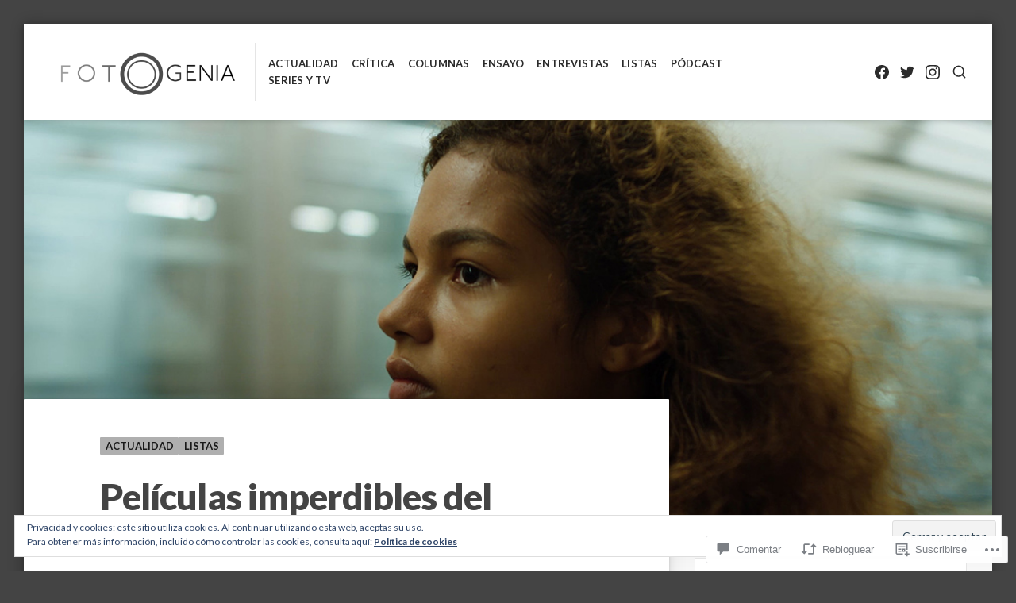

--- FILE ---
content_type: text/css;charset=utf-8
request_url: https://fotogeniapodcast.com/_static/??-eJydy1sOgCAMRNENqRVNTPgwrqUhDb4KSEvcvrgE/Z07B+7UuhiUgoKuxCSQMvFWGPAqFAhQhFTASS3oa5ct+HJi7urUwHfvInO9y1+/kyZ0x8sXns00TKa3o7H7AzzVTCk=&cssminify=yes
body_size: 3860
content:
.single .site-main .hentry > .entry-header + *,
.page .site-main .hentry > .entry-header + *{
  margin-top:0;
}

.has-post-thumbnail .hentry-wrapper{
  background-color:var(--th-color-white);
  position:relative;
  z-index:2;
}

.featured-image-wrap{
  border-bottom:1px solid var(--th-color-white);
  height:35vh;
  position:relative;
}

.featured-image-wrap .featured-image{
  left:0;
  position:absolute;
  top:0;
}

.featured-image-wrap .wp-caption-text{
  -ms-flex-item-align:end;
  align-self:flex-end;
  background:-webkit-gradient(linear, left top, left bottom, from(rgba(0,0,0,0.1)),to(rgba(0,0,0,0.25)));
  background:linear-gradient(to bottom, rgba(0,0,0,0.1) 0%,rgba(0,0,0,0.25) 100%);
  background-color:rgba(0,0,0,0.5);
  color:var(--th-color-white);
  padding-bottom:0.25em;
  padding-top:0.25em;
  position:relative;
  text-align:left;
  z-index:3;
}

.single .entry-header .entry-meta{
  -ms-flex-align:center;
  -ms-flex-wrap:wrap;
  -webkit-box-align:center;
  align-items:center;
  display:-webkit-box;
  display:-ms-flexbox;
  display:flex;
  flex-wrap:wrap;
  grid-gap:0.5rem 1rem;
  margin-top:0.75rem;
}

.single .entry-header .entry-meta a:not(:hover){
  color:inherit;
  text-decoration:none;
}

.single .entry-header .entry-meta .avatar{
  display:none;
  grid-area:image;
  height:54px;
  width:54px;
}

.single .entry-header .entry-meta .byline{
  grid-area:name;
}

.single .entry-header .entry-meta .posted-on{
  grid-area:date;
}

.single .entry-header .entry-meta .comments-link{
  grid-area:comments;
}

.date-hidden.single .entry-header .entry-meta{
  display:-webkit-box;
  display:-ms-flexbox;
  display:flex;
}

.author-hidden.single:not(.date-hidden) .entry-header .entry-meta .comments-link{
  margin-left:auto;
}

.author-hidden.single .entry-header .entry-meta{
  -ms-flex-wrap:wrap;
  display:-webkit-box;
  display:-ms-flexbox;
  display:flex;
  flex-wrap:wrap;
}

.author-hidden.single .entry-header .entry-meta .avatar{
  display:none;
}

.single .entry-header .byline{
  color:var(--th-color-primary-dark);
  line-height:1.15;
}

.single .entry-header .byline a.twitter-link{
  border-left:4px solid var(--th-color-secondary-lighter);
  color:var(--th-color-primary-base);
  margin-left:0.75em;
  padding-left:0.75em;
}

.single .entry-header .byline a.twitter-link:hover{
  color:rgb(29, 161, 242);
}

.single .entry-header .byline a.twitter-link .svg-icon{
  color:rgb(26, 145, 218);
  margin-right:0.25em;
}

.single .comments-link .svg-icon{
  margin-right:0.5em;
}

.single .entry-meta .entry-authors + *{
  margin-top:0.5rem;
}

.th-highlighted-summary{
  font-weight:700;
  line-height:1.55;
}

.th-highlighted-summary::after{
  color:var(--th-color-accent-base);
  content:"..........................................";
  display:block;
  letter-spacing:4px;
  line-height:1;
  margin:2rem auto 0;
  max-width:25rem;
  overflow:hidden;
  white-space:nowrap;
}

.single .entry-tags > *{
  margin-right:0.5rem;
}

.single .site-main .entry-footer .entry-tags a:not(:hover){
  color:var(--th-color-secondary-base);
  text-decoration:none;
}

.single .site-main .entry-footer .entry-tags a:before{
  content:"#";
  padding-right:1px;
}

.entry-content h1,
.entry-content h2,
.entry-content h3,
.entry-content h4,
.entry-content h5,
.entry-content h6{
  font-weight:900;
  margin-bottom:0.75rem;
}

.page-links{
  clear:both;
}

.page-links > span:not(.page-links-title){
  background-color:var(--th-color-primary-dark);
  border-radius:1px;
  color:var(--th-color-white);
  font-weight:400;
}

.page-links > * + *{
  display:inline-block;
  height:30px;
  line-height:30px;
  margin-left:0.5rem;
  min-width:32px;
  text-align:center;
}

.page-links > a{
  background:var(--th-color-secondary-lightest);
  color:var(--th-color-secondary-base);
  text-decoration:none;
}

.edit-link a{
  text-decoration:none;
}

.entry-footer .entry-author{
  border-top:1px solid var(--th-color-secondary-lighter);
  overflow:hidden;
}

.entry-footer .entry-author + .entry-author{
  margin-top:2rem;
  padding-top:2rem;
}

.entry-footer .entry-author .author-avatar{
  border-left:1px solid var(--th-color-secondary-lighter);
  float:right;
  margin-bottom:0.5rem;
  margin-left:0.5rem;
  min-width:64px;
  shape-outside:circle(50%);
}

.entry-footer .entry-author .avatar{
  border-radius:50%;
  height:64px;
  width:64px;
}

.entry-footer .entry-author .author-title{
  clear:none;
}

.entry-footer .entry-author .author-links{
  border-top:1px dotted var(--th-color-secondary-light);
}

.single .entry-footer .entry-author .author-link:not(:hover){
  color:var(--th-color-secondary-base);
}

.single .entry-footer .entry-author .author-link{
  text-decoration:none;
}

.single .entry-footer .entry-author .author-link:after{
  content:"\2192";
}

.post-navigation .nav-title{
  border-bottom:1px solid transparent;
}

.post-navigation a:hover .nav-title{
  border-bottom-color:inherit;
}

.single-post .sticky-header .mobile-menu-button{
  display:none;
}

@media (min-width: 500px){
  .featured-image-wrap{
    height:32rem;
  }
  .single:not(.date-hidden):not(.author-hidden) .entry-header .entry-meta .comments-link{
    margin-left:auto;
  }
  .single .entry-header .entry-meta{
    display:grid;
    grid-gap:0 1rem;
    grid-template-areas:"image name name"
					"image date comments";
    grid-template-columns:54px 1fr 1fr;
    grid-template-rows:auto auto;
    margin-top:1.5rem;
  }
  .single .entry-header .entry-meta .avatar{
    display:block;
  }
  .single .comments-link .svg-icon{
    margin-right:0.35em;
  }
  .single .entry-meta .entry-authors + *{
    margin-top:0;
  }
  .entry-footer .entry-author .author-avatar{
    border-left:none;
    float:none;
    margin-bottom:0;
    margin-left:0;
    min-width:116px;
  }
  .entry-footer .entry-author .avatar{
    height:116px;
    width:116px;
  }
  .single .has-multiple-authors .entry-meta{
    -ms-flex-wrap:wrap;
    display:-webkit-box;
    display:-ms-flexbox;
    display:flex;
    flex-wrap:wrap;
  }
  .single .site-main .has-multiple-authors .entry-meta img{
    height:30px;
    margin-right:0.5rem;
    width:30px;
  }
  .has-multiple-authors .byline{
    margin-right:0.75rem;
  }
  .single:not(.author-hidden) .has-multiple-authors .entry-authors{
    border-bottom:1px solid var(--th-color-secondary-lighter);
    margin-bottom:0.5rem;
    padding-bottom:0.75rem;
  }
  .has-multiple-authors .entry-authors ~ *{
    line-height:1.45;
  }
  .has-multiple-authors .posted-on + .comments-link{
    margin-left:1rem;
  }
}

@media (min-width: 992px){
  .single .site-main .hentry.has-post-thumbnail .entry-header,
	.page .site-main .hentry.has-post-thumbnail .entry-header{
    -webkit-box-shadow:0 -23px 25px rgba(0,0,0,0.1), 0 -2px 2px 0 rgba(0,0,0,0.08);
    box-shadow:0 -23px 25px rgba(0,0,0,0.1), 0 -2px 2px 0 rgba(0,0,0,0.08);
    margin-top:-160px;
    z-index:4;
  }
  .featured-image-wrap:before,
	.featured-image-wrap:after{
    content:"";
    height:100px;
    left:0;
    opacity:0.8;
    position:absolute;
    width:100%;
  }
  .featured-image-wrap:before{
    background:-webkit-gradient(linear, left top, left bottom, from(rgba(0,0,0,0)),color-stop(96%, rgba(0,0,0,0.65)),to(rgba(0,0,0,0.65)));
    background:linear-gradient(to bottom, rgba(0,0,0,0) 0%,rgba(0,0,0,0.65) 96%,rgba(0,0,0,0.65) 100%);
    bottom:0;
  }
  .featured-image-wrap:after{
    background:-webkit-gradient(linear, left top, left bottom, from(rgba(229,229,229,1)),color-stop(84%, rgba(255,255,255,1)));
    background:linear-gradient(to bottom, rgba(229,229,229,1) 0%,rgba(255,255,255,1) 84%);
    bottom:-100px;
  }
  .active-sidebar:not(.left-sidebar) .featured-image-wrap .wp-caption-text{
    border-left:6px solid var(--th-color-secondary-lighter);
    margin-left:auto;
    padding-left:calc(2rem - 6px);
    padding-right:2rem;
  }
  .left-sidebar .featured-image-wrap .wp-caption-text{
    border-right:6px solid var(--th-color-secondary-lighter);
    margin-right:auto;
    padding-left:2rem;
    padding-right:calc(2rem - 6px);
  }
  .inactive-sidebar .featured-image-wrap .wp-caption-text{
    border-radius:1px;
    margin-bottom:162px;
    margin-left:auto;
    margin-right:auto;
    max-width:992px;
    width:100%;
  }
}.comments-area .comment-awaiting-moderation,
.comments-area .reply{
  clear:both;
}

.comment-respond .logged-in-as a:not(:hover),
.comments-area .comment-metadata a:not(:hover),
.comments-area .comment-author a:not(:hover){
  color:inherit;
  text-decoration:none;
}

.comments-area .reply,
.comments-area .comment-content,
.comments-area .comment-awaiting-moderation,
.comment-respond .comment-form-comment,
.comment-respond .form-submit{
  margin-top:2rem;
}

.comments-area .comments-title,
.comment-reply-title{
  position:relative;
  z-index:1;
}

.comments-area .comments-title span,
.comment-reply-title span{
  background-color:var(--th-color-white);
  padding-right:20px;
  position:relative;
}

.comments-area .comments-title:before,
.comment-reply-title:before{
  background-color:var(--th-color-secondary-lighter);
  content:"";
  height:1px;
  left:0;
  position:absolute;
  top:50%;
  width:100%;
  z-index:-1;
}

.comments-area > :last-child{
  margin-bottom:0;
}

.comments-area .says{
  display:none;
}

.comment-list,
.comment-list .children{
  list-style:none;
}

.comments-area .comment-list{
  -webkit-padding-start:0;
  margin-bottom:2rem;
  margin-left:0;
  padding-left:0;
}

.comments-area .comment-list > * + *,
.comments-area .comment-list .children > *{
  border-top:1px solid var(--th-color-secondary-lighter);
  padding-top:2.5rem;
}

.comments-area .comment-list article{
  position:relative;
}

.comments-area .comment-list article,
.comments-area .comment-list .pingback,
.comments-area .comment-list .trackback{
  margin-bottom:2.5rem;
}

.comments-area .comment-author .avatar{
  border-radius:50%;
  height:34px;
  left:0;
  position:absolute;
  top:-6px;
  width:34px;
}

.comments-area .comment-metadata,
.comments-area .reply{
  text-transform:uppercase;
}

.comments-area .comment-metadata{
  font-weight:700;
  margin-top:6px;
}

.comments-area .comment-author{
  color:var(--th-color-primary-dark);
  margin-right:15px;
}

.comments-area .comment-author b,
.comments-area .reply a{
  font-weight:900;
}

.comments-area .comment-meta,
.comments-area .reply,
.comments-area .comment-content{
  padding-left:50px;
}

.comments-area .comment-meta{
  line-height:1.2;
  overflow:hidden;
}

.comments-area .comment-author,
.comments-area .comment-metadata{
  float:left;
}

.comments-area .comment-content > :last-child{
  margin-bottom:0;
}

.comments-area .comment-edit-link:before{
  content:"\2014";
  padding:0 6px 0 4px;
}

.comments-area .comment-list .children{
  margin-left:20px;
}

.comment-respond label,
.comment-respond .logged-in-as,
.comment-respond .comment-notes,
.comments-area .comment-subscription-form,
.comments-area .form-allowed-tags{
  font-size:0.889rem;
}

.comments-area .reply a,
.comment-respond .comment-notes,
.comment-respond .logged-in-as,
.comments-area .comment-metadata,
.comment-respond label,
.comments-area .bypostauthor > .comment-body .comment-author .fn{
  color:var(--th-color-secondary-base);
}

.comment-form > p{
  margin-bottom:0;
  margin-top:0.75rem;
}

.comment-form-comment label,
.comment-form-author label,
.comment-form-email label,
.comment-form-url label{
  display:block;
  margin-bottom:10px;
}

.comment-respond input:not([type="checkbox"]){
  width:100%;
}

.comment-respond input[type="checkbox"] + label{
  margin-left:0.25rem;
}

.comments-area .comment-awaiting-moderation,
.comments-area .no-comments{
  padding:2px 5px;
}

.comments-area .comment-awaiting-moderation{
  background:yellow;
  margin-bottom:0;
}

.comments-area .no-comments{
  background-color:var(--th-color-secondary-lightest);
  color:inherit;
}

.comments-area .comment-subscription-form + .comment-subscription-form{
  margin-top:0.5rem;
}

.comment .comment-respond{
  margin-bottom:2rem;
}

.highlander-dark .comment-respond label{
  color:inherit;
}

.comment-body h1,
.comment-body h2,
.comment-body h3,
.comment-body h4,
.comment-body h5,
.comment-body h6{
  font-weight:900;
  margin-bottom:0.75rem;
}

@media (min-width: 500px){
  .comment-list .children{
    margin-left:52px;
  }
  .comment-respond p.comment-form-author{
    padding-right:10px;
  }
  .comment-respond p.comment-form-email{
    padding-left:10px;
  }
  .comment-respond p.comment-form-author,
	.comment-respond p.comment-form-email{
    margin-bottom:0.75rem;
  }
  .comment-respond p.comment-form-author,
	.comment-respond p.comment-form-email{
    float:left;
    width:50%;
  }
  .comment-respond input.submit{
    width:auto;
  }
  .comment-respond .comment-form-url{
    clear:both;
  }
}
#wpstats,
#botd,
#botd2{
  display:none;
}

.infinite-scroll .posts-navigation,

.infinite-scroll.neverending .site-footer{
  display:none;
}

.infinity-end.neverending .site-footer,
#infinite-handle span{
  display:block;
}

#infinite-handle{
  clear:both;
  width:100%;
}

.infinite-loader .spinner,
#page #infinite-handle button{
  display:-webkit-box;
  display:-ms-flexbox;
  display:flex;
  margin:auto;
}

.infinite-loader .spinner{
  -webkit-box-shadow:0 0 0 1px var(--th-color-secondary-lighter);
  background-color:var(--th-color-white);
  border-radius:999px;
  box-shadow:0 0 0 1px var(--th-color-secondary-lighter);
}

#page #infinite-handle span{
  background:var(--th-color-secondary-lighter);
  border-radius:0;
  font-weight:900;
  padding:11px 30px;
}

#page #infinite-handle button{
  -ms-flex-align:center;
  -webkit-box-align:center;
  align-items:center;
  color:var(--th-color-secondary-base);
  text-transform:uppercase;
}

#page #infinite-handle button:hover{
  color:var(--th-color-primary-base);
}

#infinite-handle .svg-icon{
  margin-right:0.5rem;
}

#infinite-handle .svg-icon path{
  stroke-width:2.5px;
}

.infinite-loader{
  bottom:0;
  padding:21px 30px;
  position:absolute;
  width:100%;
}

#infinite-footer{
  z-index:99;
}

#infinite-footer .container{
  background-color:var(--th-color-white);
  padding:7px 30px;
  text-transform:uppercase;
}

#infinite-footer #infinity-blog-title{
  font-size:1rem;
  font-weight:900;
}

#infinite-footer .blog-credits{
  font-size:0.625rem;
}

.site-main .sd-content .share-customize-link{
  margin-top:1rem;
}

.site-main .sd-content .share-customize-link a{
  font-family:var(--th-site-font-body);
  font-size:0.889rem;
}

#page div.sharedaddy{
  margin-top:35px;
}

#page div.sharedaddy h3.sd-title,
#page #jp-relatedposts h3.jp-relatedposts-headline em{
  font-weight:900;
  text-transform:uppercase;
}

#page div.sharedaddy h3.sd-title,
#page #jp-relatedposts h3.jp-relatedposts-headline{
  margin-bottom:20px;
}

#page #jp-relatedposts h3.jp-relatedposts-headline em:before{
  display:none;
}

#page div.sharedaddy h3.sd-title:before{
  border:none;
  margin:0;
}

#page .sd-social .sd-content ul{
  margin:0 !important;
}

#page .sd-social-icon .sd-content ul li[class*='share-'] a{
  padding:18px;
  text-shadow:2px 2px rgba(0,0,0,0.05), 3px 3px rgba(0,0,0,0.05), 4px 4px rgba(0,0,0,0.05);
}

#page .sd-content ul li a.sd-button:before{
  font-size:18px;
  font-size:1.125rem;
}

#page .sd-content ul li{
  margin:6px 6px 0 0;
}

.pd-rating{
  line-height:1;
}

.pd-rating .rating-msg{
  font-size:16px !important;
}

#page #jp-relatedposts .jp-relatedposts-items-visual.jp-relatedposts-list h4.jp-relatedposts-post-title,
#page #jp-relatedposts .jp-relatedposts-items-visual.jp-relatedposts-grid h4.jp-relatedposts-post-title,
#page #jp-relatedposts .jp-relatedposts-items-visual.jp-relatedposts-list .jp-relatedposts-post .jp-relatedposts-post-date,
#page #jp-relatedposts .jp-relatedposts-items-visual.jp-relatedposts-grid .jp-relatedposts-post .jp-relatedposts-post-date{
  margin-top:10px;
}

#page #jp-relatedposts .jp-relatedposts-items-visual.jp-relatedposts-grid h4.jp-relatedposts-post-title,
#page #jp-relatedposts .jp-relatedposts-items-visual.jp-relatedposts-list h4.jp-relatedposts-post-title{
  line-height:1.3;
}

#page #jp-relatedposts .jp-relatedposts-items-visual.jp-relatedposts-grid h4.jp-relatedposts-post-title{
  font-size:16px;
}

#page #jp-relatedposts .jp-relatedposts-items-visual.jp-relatedposts-list h4.jp-relatedposts-post-title{
  font-size:18px;
}

#page #jp-relatedposts .jp-relatedposts-items-visual.jp-relatedposts-grid .jp-relatedposts-post-title a,
#page #jp-relatedposts .jp-relatedposts-items-visual.jp-relatedposts-list .jp-relatedposts-post-title a{
  color:inherit;
  font-weight:900;
}

#page #jp-relatedposts .jp-relatedposts-items-visual.jp-relatedposts-list .jp-relatedposts-post .jp-relatedposts-post-date,
#page #jp-relatedposts .jp-relatedposts-items .jp-relatedposts-post .jp-relatedposts-post-title a{
  font-weight:bold;
}

#page #jp-relatedposts,
#page #jp-relatedposts .jp-relatedposts-items-visual .jp-relatedposts-post:last-child{
  margin-bottom:0;
}

#page #jp-relatedposts div.jp-relatedposts-items-visual .jp-relatedposts-post{
  -moz-opacity:1;
  filter:alpha(opacity=100);
  opacity:1;
}

#page #jp-relatedposts .jp-relatedposts-items-visual .jp-relatedposts-post img.jp-relatedposts-post-img{
  margin-bottom:10px;
}

#page .jetpack-recipe{
  -webkit-box-shadow:0 0 20px rgba(0,0,0,0.03);
  border-color:var(--th-color-secondary-lighter);
  box-shadow:0 0 20px rgba(0,0,0,0.03);
  margin:0 0 35px;
  padding:1% 6%;
}

#page .jetpack-recipe .jetpack-recipe-meta{
  color:var(--th-color-secondary-base);
}

#page .jetpack-recipe-title{
  padding-bottom:10px;
}

#respond.js .comment-reply-title span{
  display:inline-block;
}

#respond.js .comment-reply-title{
  margin-bottom:1rem;
}

.akismet_comment_form_privacy_notice{
  font-size:0.889rem;
}

.wp-block-jetpack-subscriptions{
  margin-bottom:2rem;
}

.wp-block-group.has-background > .wp-block-group__inner-container > .wp-block-jetpack-layout-grid.alignfull{
  margin-left:auto;
  margin-right:auto;
  width:100%;
}

.wp-block-jetpack-tiled-gallery.alignfull{
  padding:4px;
}

.wp-block-jetpack-contact-form > form{
  width:100%;
}

.wp-block-jetpack-contact-info{
  margin-bottom:2rem;
}

.wp-block-jetpack-contact-info a{
  line-height:1.45;
}

.wp-block-jetpack-contact-info > * + *{
  margin-top:0.25rem;
}

.wp-block-jetpack-mailchimp input[type="email"]{
  width:100%;
}

.wp-block-jetpack-mailchimp form > :last-child{
  margin-bottom:0;
}

.wpnbha,
.th-content .wpnbha{
  margin-bottom:2rem;
}

.wpnbha:not(.is-grid) > div > * + *{
  border-top:1px solid var(--th-color-secondary-lighter);
  margin-top:2rem;
  padding-top:2rem;
}

.wpnbha article .entry-wrapper > * + *{
  margin-top:1.3em;
}

.wpnbha .entry-wrapper > .entry-title + *{
  margin-top:1em;
}

.wpnbha .entry-meta a,
.wpnbha .cat-links a{
  -webkit-box-shadow:none;
  border-bottom:none;
  box-shadow:none;
  font-weight:bold;
  text-decoration:none;
}

.wpnbha .entry-wrapper .cat-links + .entry-title{
  margin-top:0;
}

@media only screen and (max-width: 640px){
  #page #jp-relatedposts .jp-relatedposts-items .jp-relatedposts-post{
    padding-right:0;
    width:100%;
  }
  #page #jp-relatedposts .jp-relatedposts-list .jp-relatedposts-post img.jp-relatedposts-post-img,
	#page #jp-relatedposts .jp-relatedposts-list h4.jp-relatedposts-post-title{
    margin-right:0;
    max-width:100%;
  }
  #page #jp-relatedposts .jp-relatedposts-items-visual.jp-relatedposts-list h4.jp-relatedposts-post-title{
    font-size:inherit;
  }
  #jp-relatedposts .jp-relatedposts-list h4.jp-relatedposts-post-title{
    float:none;
  }
}